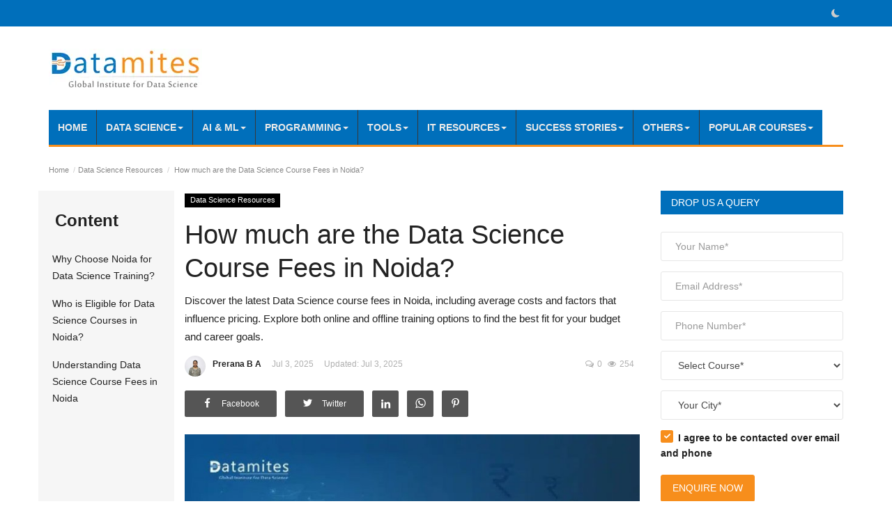

--- FILE ---
content_type: text/html; charset=UTF-8
request_url: https://datamites.com/blog/how-much-are-the-data-science-course-fees-in-noida/
body_size: 17877
content:
<!DOCTYPE html>
<html lang="en">
<head>
    <meta charset="utf-8">
    <meta http-equiv="X-UA-Compatible" content="IE=edge">
    <meta name="viewport" content="width=device-width, initial-scale=1">
    <title>How much are the Data Science Course Fees in Noida?  - DataMites Offical Blog</title>
    <meta name="description" content=" Discover the latest Data Science course fees in Noida, including average costs and factors that influence pricing. Explore both online and offline training options to find the best fit for your budget and career goals."/>
    <meta name="keywords" content="data science course, data science training"/>
    <meta name="author" content="DataMites Blog"/>
    <meta property="og:locale" content="en_US"/>
    <meta property="og:site_name" content="DataMites Blog"/>
    <meta property="og:type" content="article"/>
    <meta property="og:title" content="How much are the Data Science Course Fees in Noida?"/>
    <meta property="og:description" content="Discover the latest Data Science course fees in Noida, including average costs and factors that influence pricing. Explore both online and offline training options to find the best fit for your budget and career goals."/>
    <meta property="og:url" content="https://datamites.com/blog/how-much-are-the-data-science-course-fees-in-noida/"/>
    <meta property="og:image" content="https://datamites.com/blog/uploads/images/2023/10/image_750x500_6540ddf61ed58.jpg"/>
    <meta property="og:image:width" content="750"/>
    <meta property="og:image:height" content="422"/>
    <meta property="article:author" content="Prerana B A"/>
    <meta property="fb:app_id" content=""/>
    <meta property="article:published_time" content="2025-07-03 17:40:09"/>
    <meta property="article:modified_time" content="2025-07-03 19:59:02"/>
    <meta name="twitter:card" content="summary_large_image"/>
    <meta name="twitter:site" content="@DataMites Blog"/>
    <meta name="twitter:creator" content="@Prerana B A"/>
    <meta name="twitter:title" content="How much are the Data Science Course Fees in Noida?"/>
    <meta name="twitter:description" content="Discover the latest Data Science course fees in Noida, including average costs and factors that influence pricing. Explore both online and offline training options to find the best fit for your budget and career goals."/>
    <meta name="twitter:image" content="https://datamites.com/blog/uploads/images/2023/10/image_750x500_6540ddf61ed58.jpg"/>
    <link rel="shortcut icon" type="image/png" href="https://datamites.com/blog/uploads/logo/favicon_66b31e564ba9e9-13951357-86135466.png"/>
    <link rel="canonical" href="https://datamites.com/blog/how-much-are-the-data-science-course-fees-in-noida/"/>
     
    <link rel="alternate" href="https://datamites.com/blog/how-much-are-the-data-science-course-fees-in-noida/" hreflang="x-default"/>

         <link href="https://datamites.com/blog/assets/vendor/bootstrap/css/bootstrap.min.css" rel="stylesheet"  />
    <link href="https://datamites.com/blog/assets/vendor/font-icons/css/font-iconNew-2.0.min.css" rel="stylesheet"  />
    <link href="https://datamites.com/blog/assets/css/style-2.0.min.css" rel="stylesheet" />
    <link href="https://datamites.com/blog/assets/css/plugins-2.0.css" rel="stylesheet"/>
        <script>var rtl = false;</script>
    <style>body {font-family: "Open Sans", Helvetica, sans-serif  } .font-1,.post-content .post-summary {font-family: "Roboto", Helvetica, sans-serif}.font-text{font-family: Verdana, Helvetica, sans-serif}.h1, .h2, .h3, .h4, .h5, .h6, h1, h2, h3, h4, h5, h6 {font-family: "Roboto", Helvetica, sans-serif}.section-mid-title .title {font-family: "Roboto", Helvetica, sans-serif}.section .section-content .title {font-family: "Roboto", Helvetica, sans-serif}.section .section-head .title {font-family: "Open Sans", Helvetica, sans-serif}.sidebar-widget .widget-head .title {font-family: "Open Sans", Helvetica, sans-serif}.post-content .post-text {font-family: Verdana, Helvetica, sans-serif}  .top-bar,.news-ticker-title,.section .section-head .title,.sidebar-widget .widget-head,.section-mid-title .title, #comments .comment-section > .nav-tabs > .active > a,.reaction-num-votes, .modal-newsletter .btn {background-color: #006fbb} .section .section-head,.section-mid-title, .comment-section .nav-tabs {border-bottom: 2px solid #006fbb;} .post-content .post-summary h2 {font-family: Verdana, Helvetica, sans-serif}
a:hover, a:focus, a:active, .navbar-inverse .navbar-nav > li > a:hover, .navbar-inverse .navbar-nav .dropdown-menu > li:hover > a, .navbar-inverse .navbar-nav .dropdown-menu > li:focus > a, .navbar-inverse .navbar-nav .dropdown-menu > li.active > a, .navbar-inverse .navbar-nav .open .dropdown-menu > li > a:focus, .navbar-inverse .navbar-nav .open .dropdown-menu > li > a:hover, .comment-lists li .btn-comment-reply, .comment-lists li .btn-comment-like, .f-random-list li .title a:hover, .link-forget, .captcha-refresh, .nav-footer li a:hover, .mobile-menu-social li a:hover, .mobile-menu-social li a:focus, .post-files .file button, .icon-newsletter, .btn-load-more:hover, .post-next-prev p span, .list-footer-categories li a:hover {color: #f78e1c;}  .navbar-toggle, .navbar-inverse .navbar-toggle, .nav-payout-accounts > li.active > a, .nav-payout-accounts > li.active > a:focus, .nav-payout-accounts > li.active > a:hover, .nav-payout-accounts .active > a, .swal-button--danger, .sidebar-widget .tag-list li a:hover, .spinner > div, .search-form button {background-color: #f78e1c !important;}  .navbar-default .navbar-nav > .active > a::after, .navbar-default .navbar-nav > li > a:hover:after, .navbar-inverse .navbar-nav .active a::after, .poll .result .progress .progress-bar {background-color: #f78e1c;}  .btn-custom {background-color: #f78e1c;border-color: #f78e1c;}  ::selection {background: #f78e1c !important;color: #fff;}  ::-moz-selection {background: #f78e1c !important;color: #fff;}  .navbar-inverse .navbar-nav > .active > a, .navbar-inverse .navbar-nav > .active > a:hover, .navbar-inverse .navbar-nav > .active > a:focus, .navbar-inverse .navbar-nav > .open > a, .navbar-inverse .navbar-nav > .open > a:hover, .navbar-inverse .navbar-nav > .open > a:focus {color: #f78e1c !important;background-color: transparent;}  .navbar-inverse .navbar-nav > li > a:focus, .navbar-inverse .navbar-nav > li > a:hover {background-color: transparent;color: #f78e1c;}  .form-input:focus {border-color: #f78e1c;outline: 0 none;}  .post-content .post-tags .tag-list li a:hover, .profile-buttons ul li a:hover {border-color: #f78e1c;background-color: #f78e1c;}  .auth-form-input:focus, .form-textarea:focus, .custom-checkbox:hover + label:before, .leave-reply .form-control:focus, .page-contact .form-control:focus, .comment-error {border-color: #f78e1c;}  .custom-checkbox:checked + label:before {background: #f78e1c;border-color: #f78e1c;}  .comments .comments-title {border-bottom: 2px solid #f78e1c;}  .comment-loader-container .loader, .sub-comment-loader-container .loader {border-top: 5px solid #f78e1c;}  .newsletter .newsletter-button {background-color: #f78e1c;border: 1px solid #f78e1c;}  .post-author-meta a:hover, .post-item-no-image .caption-video-no-image .title a:hover, .comment-meta .comment-liked, .cookies-warning a {color: #f78e1c !important;}  .video-label, .filters .btn:focus:after, .filters .btn:hover:after, .filters .btn:active:after, .filters .active::after {background: #f78e1c;}  .pagination .active a {border: 1px solid #f78e1c !important;background-color: #f78e1c !important;color: #fff !important;}  .pagination li a:hover, .pagination li a:focus, .pagination li a:active, .custom-checkbox input:checked + .checkbox-icon {background-color: #f78e1c;border: 1px solid #f78e1c;}  .search-form, .dropdown-more {border-top: 3px solid #f78e1c;}.mobile-language-options li .selected, .mobile-language-options li a:hover {color: #f78e1c;border: 1px solid #f78e1c;}@media screen and (max-width: 480px) {.reaction-num-votes {right: 0 !important;}}.post-text iframe{max-width: 100% !important}
	/* altered code #04/03/2023 added active class css */
    .navbar-default .navbar-nav > .active > a{
    color: #ffffff !important;
    background-color: #f78e1c !important;
	}
	.navbar-default .navbar-nav > li > a {
    background-color: #006fbb;
    color: #ffffff !important;
    }
    .navbar-default .navbar-nav > li > a:hover {
    background-color: #006fbb;
	}
	.navbar-default .navbar-nav > .active > a:hover {
    color: #ffffff !important;
    background-color: #f78e1c !important;
	}
	.main-menu {
    border-top: none;
    box-shadow: none;
	}
	@media (min-width: 768px){
		.navbar-nav>li:not(:first-child) {
		/*border-left:1px solid #000;*/
		}
	}
</style>
<style>
        .navbar-nav {
            background-color: #ffffff;
            border-bottom: 5px solid #bf2f5a;
            width: 100%;
        }

        .navbar-default .navbar-nav>li>a:hover:after,
        .navbar-default .navbar-nav .active a::after {
            background-color: #bf2f5a !important;
        }

        .navbar-default .navbar-nav>li>a {
            color: rgb(233, 233, 233) !important;
        }

        .navbar-default .navbar-nav>li>a:hover {
            color: #fff !important;
        }

        .navbar-nav>li>a {
            position: relative;
            border-left: 1px solid #383838;
        }

        .nav-list>a:hover .navbar-nav>li {
            background-color: #bf2f5a !important;
        }

        .navbar-nav>li:first-child>a {
            border-left: 0px;
        }
    </style>

    <!-- Footer Style -->
    <style>
        #footer {
            background: #333;
        }

        .footer-heading {
            color: #dddddd;
            padding: 10px 0;
        }

        .line-thick {
            border: 2px solid #666;
        }

        .list-border-top {
            border-top: 1px solid #444;
        }

        .list-border-bottom {
            border-bottom: 1px solid #232323;
            padding: 6px 0;
        }

        .ul-border-bottom {
            border-bottom: 1px solid #444;
            width: 70%;
        }

        .bordered {
            border-bottom: 1px solid #444;
        }

        .text-grey>a {
            color: #cccccc;
        }

        .text-grey>a:hover {
            color: white;
        }

        .no-style {
            list-style: none;
            padding: 0;
        }

        .m-2 {
            margin: 2px;
        }

        .boxed-border {
            box-sizing: border-box;
        }

        .w-70 {
            width: 90%;
        }

        .f-random-list>li {
            margin-bottom: 0;
            /* border-bottom: 1px solid #444; */
        }

        .f-random-list {
            /*border-bottom: 1px solid #444;*/
        }

        .list-right>.title>a {
            color: #cccccc !important;
        }

        .list-right>.title>a:hover {
            color: white !important;
        }

        .date-view {
            color: #aaa;
            font-size: 85%;
        }
        .footer-bottom p {
    		color: #aaa;
		}
    </style>
<script>var VrConfig = {baseURL: 'https://datamites.com/blog', csrfTokenName: 'app_csrf_token', csrfCookieName: 'vrapp_csrf_cookie', sysLangId: '1', isRecaptchaEnabled: '0', textOk: "OK", textCancel: "Cancel", textCorrectAnswer : "Correct Answer", textWrongAnswer : "Wrong Answer"};</script>            <script type="text/javascript"> 
    const myTimeout = setTimeout(myGreeting, 6000);
    function myGreeting() {
        (function(w,d,s,l,i){w[l]=w[l]||[];w[l].push({'gtm.start':
        new Date().getTime(),event:'gtm.js'});var f=d.getElementsByTagName(s)[0],
        j=d.createElement(s),dl=l!='dataLayer'?'&l='+l:'';j.async=true;j.src=
        'https://www.googletagmanager.com/gtm.js?id='+i+dl;f.parentNode.insertBefore(j,f);
        })(window,document,'script','dataLayer','GTM-NZG337J');
    }
	</script>
</head>
<body>
<!-- Google Tag Manager (noscript) -->
<noscript><iframe src="https://www.googletagmanager.com/ns.html?id=GTM-NZG337J"height="0" width="0" style="display:none;visibility:hidden"></iframe></noscript>
<!-- End Google Tag Manager (noscript) -->
    <div class="wrapper">
<header id="header">
    <div class="top-bar">
<div class="container">
<div class="col-sm-12">
<div class="row">
<ul class="top-menu top-menu-left">
</ul>
<ul class="top-menu top-menu-right">
<li class="li-dark-mode-sw">
<form action="https://datamites.com/blog/switch-dark-mode/" method="post">
<input type="hidden" name="app_csrf_token" value="4700519a371bc6ca881a8b289dc7cd70" /><input type="hidden" name="back_url" value="https://datamites.com/blog/how-much-are-the-data-science-course-fees-in-noida/">
<button type="submit" name="theme_mode" value="dark" class="btn-switch-mode">
<svg xmlns="http://www.w3.org/2000/svg" width="16" height="16" fill="currentColor" class="bi bi-moon-fill dark-mode-icon" viewBox="0 0 16 16">
<path d="M6 .278a.768.768 0 0 1 .08.858 7.208 7.208 0 0 0-.878 3.46c0 4.021 3.278 7.277 7.318 7.277.527 0 1.04-.055 1.533-.16a.787.787 0 0 1 .81.316.733.733 0 0 1-.031.893A8.349 8.349 0 0 1 8.344 16C3.734 16 0 12.286 0 7.71 0 4.266 2.114 1.312 5.124.06A.752.752 0 0 1 6 .278z"/>
</svg>
</button>
</form>
</li>
</ul>
</div>
</div>
</div>
</div>
    <div class="logo-banner">
        <div class="container">
            <div class="col-sm-12">
                <div class="row">
                    <div class="left">
                        <a href="https://datamites.com/blog/">
                            <img src="https://datamites.com/blog/uploads/logo/logo_66017f17ca6426-14172433-72258308.jpg" alt="logo" class="logo" width="190" height="60">
                        </a>
                    </div>
                    <div class="right">
                        <div class="pull-right">
                            

                        </div>
                    </div>
                </div>
            </div>
        </div>
    </div>
    <style>
     .navbar-default .navbar-nav>li>a{
        padding: 0px 13px!important;
    }
</style>
<nav class="navbar navbar-default main-menu megamenu 9">
<div class="container">
<div class="collapse navbar-collapse">
<div class="row" style="background-color: #006fbb; border-bottom: 3px solid #f78e1c;">
<ul class="nav navbar-nav" style="border-bottom-width: 0px;">
<li class=""><a href="https://datamites.com/blog">Home</a></li>
<li class="dropdown ">
<a class="dropdown-toggle disabled no-after" data-toggle="dropdown" href="#/">Data Science<span class="caret"></span></a>
<ul class="dropdown-menu dropdown-more dropdown-top">
<li><a role="menuitem" href="https://datamites.com/blog/data-science-resources/" >Data Science Resources</a> </li>
<li><a role="menuitem" href="https://datamites.com/blog/data-analytics-resources/" >Data Analytics Resources</a> </li>
<li><a role="menuitem" href="https://datamites.com/blog/data-engineer-resources/" >Data Engineer Resources</a> </li>
</ul>
</li>
<li class="dropdown ">
<a class="dropdown-toggle disabled no-after" data-toggle="dropdown" href="#/">AI &amp; ML<span class="caret"></span></a>
<ul class="dropdown-menu dropdown-more dropdown-top">
<li><a role="menuitem" href="https://datamites.com/blog/artificial-intelligence/" >AI Resources</a> </li>
<li><a role="menuitem" href="https://datamites.com/blog/machine-learning-resources/" >ML Resources</a> </li>
<li><a role="menuitem" href="https://datamites.com/blog/deep-learning-resources/" >Deep Learning Resources</a> </li>
<li><a role="menuitem" href="https://datamites.com/blog/mlops-resources/" >MLOPs Resources</a> </li>
</ul>
</li>
<li class="dropdown ">
<a class="dropdown-toggle disabled no-after" data-toggle="dropdown" href="#/">Programming<span class="caret"></span></a>
<ul class="dropdown-menu dropdown-more dropdown-top">
<li><a role="menuitem" href="https://datamites.com/blog/python-resources/" >Python Resources</a> </li>
</ul>
</li>
<li class="dropdown ">
<a class="dropdown-toggle disabled no-after" data-toggle="dropdown" href="#/">Tools<span class="caret"></span></a>
<ul class="dropdown-menu dropdown-more dropdown-top">
<li><a role="menuitem" href="https://datamites.com/blog/tableau-resources/" >Tableau Resources</a> </li>
<li><a role="menuitem" href="https://datamites.com/blog/power-bi-resources/" >Power BI Resources</a> </li>
</ul>
</li>
<li class="dropdown ">
<a class="dropdown-toggle disabled no-after" data-toggle="dropdown" href="#/">IT Resources<span class="caret"></span></a>
<ul class="dropdown-menu dropdown-more dropdown-top">
<li><a role="menuitem" href="https://datamites.com/blog/it-courses/" >IT Courses</a> </li>
<li><a role="menuitem" href="https://datamites.com/blog/it-companies/" >IT Companies</a> </li>
</ul>
</li>
<li class="dropdown ">
<a class="dropdown-toggle disabled no-after" data-toggle="dropdown" href="#/">Success Stories<span class="caret"></span></a>
<ul class="dropdown-menu dropdown-more dropdown-top">
<li><a role="menuitem" href="https://datamites.com/blog/data-science-success-stories/" >Data Science Success Stories</a> </li>
</ul>
</li>
<li class="dropdown ">
<a class="dropdown-toggle disabled no-after" data-toggle="dropdown" href="#/">Others<span class="caret"></span></a>
<ul class="dropdown-menu dropdown-more dropdown-top">
<li><a role="menuitem" href="https://datamites.com/blog/career-guidance/" >Career Guidence</a> </li>
<li><a role="menuitem" href="https://datamites.com/blog/iot-resources/" >IoT Resources</a> </li>
<li><a role="menuitem" href="https://datamites.com/blog/other-resources/" >Other Resources</a> </li>
<li><a role="menuitem" href="https://datamites.com/blog/press-release/" >Press Releases</a> </li>
<li><a role="menuitem" href="https://datamites.com/blog/resources/" >Resources</a> </li>
</ul>
</li>
<li class="dropdown ">
<a class="dropdown-toggle disabled no-after" data-toggle="dropdown" href="#/">Popular Courses<span class="caret"></span></a>
<ul class="dropdown-menu dropdown-more dropdown-top">
<li><a role="menuitem" href="https://datamites.com/"  target="_blank" >Visit Datamites</a> </li>
<li><a role="menuitem" href="https://datamites.com/data-science-training/"  target="_blank" >Data Science Courses</a> </li>
<li><a role="menuitem" href="https://datamites.com/artificial-intelligence-training/"  target="_blank" >AI Courses</a> </li>
<li><a role="menuitem" href="https://datamites.com/data-analytics-certification-course-training/"  target="_blank" >Data Analyst Courses</a> </li>
</ul>
</li>
</div>
</div>
</div>
</nav>    <div class="mobile-nav-container">
        <div class="nav-mobile-header">
            <div class="container-fluid">
                <div class="row">
                    <div class="nav-mobile-header-container">
                        <div class="menu-icon">
                            <a class="btn-open-mobile-nav"><i class="icon-menu"></i></a>
                        </div>
                        <div class="mobile-logo">
                            <a href="https://datamites.com/blog">
                                <img src="https://datamites.com/blog/uploads/logo/logo_66017f17ca6426-14172433-72258308.jpg" alt="logo" class="logo" width="150" height="50">
                            </a>
                        </div>
                        <div class="mobile-search">
                            <a class="search-icon"><i class="icon-search"></i></a>
                        </div>
                    </div>
                </div>
            </div>
        </div>
    </div>
</header>
<div id="overlay_bg" class="overlay-bg"></div>
<div class="mobile-nav-search">
    <div class="search-form">
        <form action="https://datamites.com/blog/search/" method="get">
            <input type="text" name="q" maxlength="300" pattern=".*\S+.*" class="form-control form-input" placeholder="Search..." required>
            <button class="btn btn-default"><i class="icon-search"></i></button>
        </form>
    </div>
</div>
<div id="navMobile" class="nav-mobile">
<div class="nav-mobile-inner">
<div class="row">
<div class="col-sm-12 mobile-nav-buttons">
</div>
</div>
<div class="row">
<div class="col-sm-12">
<ul class="nav navbar-nav">
<li class="nav-item"><a href="https://datamites.com/blog" class="nav-link">Home</a></li>
<li class="nav-item dropdown">
<a href="#" class="dropdown-toggle nav-link" data-toggle="dropdown" role="button" aria-haspopup="true" aria-expanded="true">Data Science<i class="icon-arrow-down"></i></a>
<ul class="dropdown-menu">
<li class="nav-item"><a href="https://datamites.com/blog/data-science-resources/"  class="nav-link">Data Science Resources</a> </li>
<li class="nav-item"><a href="https://datamites.com/blog/data-analytics-resources/"  class="nav-link">Data Analytics Resources</a> </li>
<li class="nav-item"><a href="https://datamites.com/blog/data-engineer-resources/"  class="nav-link">Data Engineer Resources</a> </li>
</ul>
</li>
<li class="nav-item dropdown">
<a href="#" class="dropdown-toggle nav-link" data-toggle="dropdown" role="button" aria-haspopup="true" aria-expanded="true">AI &amp; ML<i class="icon-arrow-down"></i></a>
<ul class="dropdown-menu">
<li class="nav-item"><a href="https://datamites.com/blog/artificial-intelligence/"  class="nav-link">AI Resources</a> </li>
<li class="nav-item"><a href="https://datamites.com/blog/machine-learning-resources/"  class="nav-link">ML Resources</a> </li>
<li class="nav-item"><a href="https://datamites.com/blog/deep-learning-resources/"  class="nav-link">Deep Learning Resources</a> </li>
<li class="nav-item"><a href="https://datamites.com/blog/mlops-resources/"  class="nav-link">MLOPs Resources</a> </li>
</ul>
</li>
<li class="nav-item dropdown">
<a href="#" class="dropdown-toggle nav-link" data-toggle="dropdown" role="button" aria-haspopup="true" aria-expanded="true">Programming<i class="icon-arrow-down"></i></a>
<ul class="dropdown-menu">
<li class="nav-item"><a href="https://datamites.com/blog/python-resources/"  class="nav-link">Python Resources</a> </li>
</ul>
</li>
<li class="nav-item dropdown">
<a href="#" class="dropdown-toggle nav-link" data-toggle="dropdown" role="button" aria-haspopup="true" aria-expanded="true">Tools<i class="icon-arrow-down"></i></a>
<ul class="dropdown-menu">
<li class="nav-item"><a href="https://datamites.com/blog/tableau-resources/"  class="nav-link">Tableau Resources</a> </li>
<li class="nav-item"><a href="https://datamites.com/blog/power-bi-resources/"  class="nav-link">Power BI Resources</a> </li>
</ul>
</li>
<li class="nav-item dropdown">
<a href="#" class="dropdown-toggle nav-link" data-toggle="dropdown" role="button" aria-haspopup="true" aria-expanded="true">IT Resources<i class="icon-arrow-down"></i></a>
<ul class="dropdown-menu">
<li class="nav-item"><a href="https://datamites.com/blog/it-courses/"  class="nav-link">IT Courses</a> </li>
<li class="nav-item"><a href="https://datamites.com/blog/it-companies/"  class="nav-link">IT Companies</a> </li>
</ul>
</li>
<li class="nav-item dropdown">
<a href="#" class="dropdown-toggle nav-link" data-toggle="dropdown" role="button" aria-haspopup="true" aria-expanded="true">Success Stories<i class="icon-arrow-down"></i></a>
<ul class="dropdown-menu">
<li class="nav-item"><a href="https://datamites.com/blog/data-science-success-stories/"  class="nav-link">Data Science Success Stories</a> </li>
</ul>
</li>
<li class="nav-item dropdown">
<a href="#" class="dropdown-toggle nav-link" data-toggle="dropdown" role="button" aria-haspopup="true" aria-expanded="true">Others<i class="icon-arrow-down"></i></a>
<ul class="dropdown-menu">
<li class="nav-item"><a href="https://datamites.com/blog/career-guidance/"  class="nav-link">Career Guidence</a> </li>
<li class="nav-item"><a href="https://datamites.com/blog/iot-resources/"  class="nav-link">IoT Resources</a> </li>
<li class="nav-item"><a href="https://datamites.com/blog/other-resources/"  class="nav-link">Other Resources</a> </li>
<li class="nav-item"><a href="https://datamites.com/blog/press-release/"  class="nav-link">Press Releases</a> </li>
<li class="nav-item"><a href="https://datamites.com/blog/resources/"  class="nav-link">Resources</a> </li>
</ul>
</li>
<li class="nav-item dropdown">
<a href="#" class="dropdown-toggle nav-link" data-toggle="dropdown" role="button" aria-haspopup="true" aria-expanded="true">Popular Courses<i class="icon-arrow-down"></i></a>
<ul class="dropdown-menu">
<li class="nav-item"><a href="https://datamites.com/"  target="_blank"  class="nav-link">Visit Datamites</a> </li>
<li class="nav-item"><a href="https://datamites.com/data-science-training/"  target="_blank"  class="nav-link">Data Science Courses</a> </li>
<li class="nav-item"><a href="https://datamites.com/artificial-intelligence-training/"  target="_blank"  class="nav-link">AI Courses</a> </li>
<li class="nav-item"><a href="https://datamites.com/data-analytics-certification-course-training/"  target="_blank"  class="nav-link">Data Analyst Courses</a> </li>
</ul>
</li>
<li class="nav-item">
<form action="https://datamites.com/blog/switch-dark-mode/" method="post">
<input type="hidden" name="app_csrf_token" value="4700519a371bc6ca881a8b289dc7cd70" /><input type="hidden" name="back_url" value="https://datamites.com/blog/how-much-are-the-data-science-course-fees-in-noida/">
<button type="submit" name="theme_mode" value="dark" class="btn-switch-mode-mobile">
<svg xmlns="http://www.w3.org/2000/svg" width="20" height="20" fill="currentColor" class="dark-mode-icon" viewBox="0 0 16 16">
<path d="M6 .278a.768.768 0 0 1 .08.858 7.208 7.208 0 0 0-.878 3.46c0 4.021 3.278 7.277 7.318 7.277.527 0 1.04-.055 1.533-.16a.787.787 0 0 1 .81.316.733.733 0 0 1-.031.893A8.349 8.349 0 0 1 8.344 16C3.734 16 0 12.286 0 7.71 0 4.266 2.114 1.312 5.124.06A.752.752 0 0 1 6 .278z"/>
</svg>
</button>
</form>
</li>
</ul>
</div>
</div>
</div>
<div class="nav-mobile-footer">
<ul class="mobile-menu-social">
    <li><a class="facebook" href="https://www.facebook.com/DataMites/" target="_blank"><i class="icon-facebook"></i></a></li>
    <li><a class="twitter" href="https://twitter.com/DataMites" target="_blank"><i class="icon-twitter"></i></a></li>
    <li><a class="instagram" href="https://www.instagram.com/datamites/" target="_blank"><i class="icon-instagram"></i></a></li>
    <li><a class="linkedin" href="https://in.linkedin.com/company/datamites" target="_blank"><i class="icon-linkedin"></i></a></li>
    <li><a class="youtube" href="https://www.youtube.com/channel/UCpbMQO3wyA-vfYiCiIGB8Iw" target="_blank"><i class="icon-youtube"></i></a></li>
</ul>
</div>
</div>
<div id="modal_newsletter" class="modal fade modal-center modal-newsletter" role="dialog">
    <div class="modal-dialog modal-lg">
        <div class="modal-content">
            <div class="modal-body">
                <button type="button" class="close" data-dismiss="modal"><i class="icon-close" aria-hidden="true"></i></button>
                <h4 class="modal-title">Join Our Newsletter</h4>
                <p class="modal-desc">Join our subscribers list to get the latest news, updates and special offers directly in your inbox</p>
                <form id="form_newsletter_modal" class="form-newsletter" data-form-type="modal">
                    <div class="form-group">
                        <div class="modal-newsletter-inputs">
                            <input type="email" name="email" class="form-control form-input newsletter-input" placeholder="Email">
                            <button type="submit" id="btn_modal_newsletter" class="btn">Subscribe</button>
                        </div>
                    </div>
                    <input type="text" name="url">
                    <div id="modal_newsletter_response" class="text-center modal-newsletter-response">
                        <div class="form-group text-center m-b-0 text-close">
                            <button type="button" class="text-close" data-dismiss="modal">No, thanks</button>
                        </div>
                    </div>
                </form>
            </div>
        </div>
    </div>
</div>


<style>
.left_side_bar_main_div a.active{color:var(--vr-theme-color)!important}.left_side_bar_main_div a.normal{color:#000!important;font-weight:500}.left_side_bar_main_div{background-color:#f6f6f6;padding:10px;height:fit-content}.left_side_bar::-webkit-scrollbar{width:2px;background-color:#d9d6d6}.left_side_bar{height:480px;overflow-y:auto}.left_side_bar ul{padding-left:1rem!important;margin-top:20px}.left_side_bar li{padding-top:10px!important;font-weight:500;padding:0 10px 6px 0}@media (min-width:992px){.left_side_bar_main_div{position:sticky;top:0;height:700px!important}.left_side_bar li{list-style-type:none}}@media (max-width:992px){.left_side_bar_main_div{margin-bottom:20px}}@media (max-width:767px){.left_side_bar{height:auto}.left_side_bar li{list-style-type:decimal;padding:0;margin-left:10px}}

@media screen and (max-width:991px) {
    .d-none{
        display:none;
    }
}
</style>
<div id="wrapper">
    <div class="container">
        <div class="row">
            <div class="col-sm-12 page-breadcrumb">
                <ol class="breadcrumb">
                    <li class="breadcrumb-item">
                        <a href="https://datamites.com/blog">Home</a>
                    </li>
                                                <li class="breadcrumb-item active"><a href="https://datamites.com/blog/data-science-resources">Data Science Resources</a></li>
                                            <li class="breadcrumb-item active"> How much are the Data Science Course Fees in Noida?</li>
                </ol>
            </div>
                                    <div class="col-md-2 col-sm-2 col-lg-2 col-12 left_side_bar_main_div d-none ">
                <div class="left_side_bar" id="sidebar"> 
                <h3 class="text-black h3"style="font-size:24px;font-weight: 900; padding: 0px 10px 0px 14px; margin-top:20px;">Content</h3>
                    <ul>       
                        <li><a href="#" data-index="0">Why Choose Noida for Data Science Training?</a></li><li><a href="#" data-index="1">Who is Eligible for Data Science Courses in Noida?</a></li><li><a href="#" data-index="2">Understanding Data Science Course Fees in Noida</a></li>                    </ul>
                </div>
      
            </div>
                                    <div id="content" class="col-sm-7 col-xs-12">
                <div class="post-content">
                    <p class="m-0">
                        <a href="https://datamites.com/blog/data-science-resources/">
                            <label class="category-label" style="background-color: #000000">
                                Data Science Resources                            </label>
                        </a>
                                            </p>
                    <h1 class="title">How much are the Data Science Course Fees in Noida?</h1>
                                           
                        <h2 class="post-summary">
                                Discover the latest Data Science course fees in Noida, including average costs and factors that influence pricing. Explore both online and offline training options to find the best fit for your budget and career goals.                            </h2>
                     
                                        <div class="post-meta">
                                                    <span class="post-author-meta sp-left">
                                <a href="https://datamites.com/blog/profile/prerana-b-a/" class="m-r-0">
                                    <img src="https://datamites.com/blog/uploads/profile/202501/avatar_10_677d09e38a0ca.jpg" alt="Prerana B A" width="30px" height="30px">
                                    Prerana B A                                </a>
                            </span>
                                                <div class="post-details-meta-date">
                                                            <span class="sp-left">Jul 3, 2025</span>
                                                                    <span class="sp-left sp-post-update-date">Updated:&nbsp;Jul 3, 2025</span>
                                                        </div>
                        <div class="post-comment-pageviews">
                                                            <span class="comment"><i class="icon-comment"></i>0</span>
                                                            <span><i class="icon-eye"></i>254</span>
                                                    </div>
                    </div>
                    <div class="post-share">
                        <ul class="share-box">
    <li class="share-li-lg">
        <a href="javascript:void(0)" onclick="window.open('https://www.facebook.com/sharer/sharer.php?u=https%3A%2F%2Fdatamites.com%2Fblog%2Fhow-much-are-the-data-science-course-fees-in-noida%2F', 'Share This Post', 'width=640,height=450');return false" class="social-btn-lg facebook" rel="noopener noreferrer nofollow">
            <i class="icon-facebook"></i>
            <span>Facebook</span>
        </a>
    </li>
    <li class="share-li-lg">
        <a href="javascript:void(0)" onclick="window.open('https://twitter.com/share?url=https%3A%2F%2Fdatamites.com%2Fblog%2Fhow-much-are-the-data-science-course-fees-in-noida%2F&amp;text=How+much+are+the+Data+Science+Course+Fees+in+Noida%3F', 'Share This Post', 'width=640,height=450');return false" class="social-btn-lg twitter" rel="noopener noreferrer nofollow">
            <i class="icon-twitter"></i>
            <span>Twitter</span>
        </a>
    </li>
    <li class="share-li-sm">
        <a href="javascript:void(0)" onclick="window.open('https://www.facebook.com/sharer/sharer.php?u=https%3A%2F%2Fdatamites.com%2Fblog%2Fhow-much-are-the-data-science-course-fees-in-noida%2F', 'Share This Post', 'width=640,height=450');return false" class="social-btn-sm facebook" rel="noopener noreferrer nofollow">
            <i class="icon-facebook"></i>
        </a>
    </li>
    <li class="share-li-sm">
        <a href="javascript:void(0)" onclick="window.open('https://twitter.com/share?url=https%3A%2F%2Fdatamites.com%2Fblog%2Fhow-much-are-the-data-science-course-fees-in-noida%2F&amp;text=How+much+are+the+Data+Science+Course+Fees+in+Noida%3F', 'Share This Post', 'width=640,height=450');return false" class="social-btn-sm twitter" rel="noopener noreferrer nofollow">
            <i class="icon-twitter"></i>
        </a>
    </li>
    <li>
        <a href="javascript:void(0)" onclick="window.open('http://www.linkedin.com/shareArticle?mini=true&amp;url=https%3A%2F%2Fdatamites.com%2Fblog%2Fhow-much-are-the-data-science-course-fees-in-noida%2F', 'Share This Post', 'width=640,height=450');return false" class="social-btn-sm linkedin" rel="noopener noreferrer nofollow">
            <i class="icon-linkedin"></i>
        </a>
    </li>
    <li class="li-whatsapp">
        <a href="https://api.whatsapp.com/send?text=How+much+are+the+Data+Science+Course+Fees+in+Noida%3F - https%3A%2F%2Fdatamites.com%2Fblog%2Fhow-much-are-the-data-science-course-fees-in-noida%2F" class="social-btn-sm whatsapp" target="_blank" rel="noopener noreferrer nofollow">
            <i class="icon-whatsapp"></i>
        </a>
    </li>
    <li>
        <a href="javascript:void(0)" onclick="window.open('http://pinterest.com/pin/create/button/?url=https%3A%2F%2Fdatamites.com%2Fblog%2Fhow-much-are-the-data-science-course-fees-in-noida%2F&amp;media=https://datamites.com/blog/uploads/images/2023/10/image_750x_6540ddf62aaae.jpg', 'Share This Post', 'width=640,height=450');return false" class="social-btn-sm pinterest" rel="noopener noreferrer nofollow">
            <i class="icon-pinterest"></i>
        </a>
    </li>
    <!-- <li>
        <a href="javascript:void(0)" onclick="window.open('http://www.tumblr.com/share/link?url=https%3A%2F%2Fdatamites.com%2Fblog%2Fhow-much-are-the-data-science-course-fees-in-noida%2F&amp;title=How+much+are+the+Data+Science+Course+Fees+in+Noida%3F', 'Share This Post', 'width=640,height=450');return false" class="social-btn-sm tumblr">
            <i class="icon-tumblr"></i>
        </a>
    </li>
    <li>
        <a href="javascript:void(0)" id="print_post" class="social-btn-sm btn-print">
            <i class="icon-print"></i>
        </a>
    </li> -->
    </ul>                    </div>
                    <div class="post-image">
    <div class="post-image-inner" style="width:100%;height:100%">
                        <img src="https://datamites.com/blog/uploads/images/2023/10/image_750x_6540ddf62aaae.jpg" class="img-responsive center-image" alt="How much are the Data Science Course Fees in Noida?" width="750px" height="400px"/>
                                    <figcaption class="img-description">How much are the Data Science Course Fees in Noida</figcaption>
                                </div>
</div>

                                        <div class="col-xs-12 col-sm-6 col-md-2 left_side_bar_main_div visible-xs-block">
                        <div class="left_side_bar">
                            <h3 class="h3" style="font-size:20px; font-weight: 600; padding: 0px 10px 0px 14px; margin-top: 5px;">
                                <a data-toggle="collapse" href="#sidebarContent" aria-expanded="false" aria-controls="sidebarContent" style="cursor: pointer;color: rgb(72 68 68) !important;">
                                    Content <span class="glyphicon glyphicon-chevron-down"></span>
                                </a>
                            </h3>
                            <div id="sidebarContent" class="collapse">
                                <ul>
                                    <li><a href="#" data-index="0">Why Choose Noida for Data Science Training?</a></li><li><a href="#" data-index="1">Who is Eligible for Data Science Courses in Noida?</a></li><li><a href="#" data-index="2">Understanding Data Science Course Fees in Noida</a></li>                                </ul>
                            </div>
                        </div>
                    </div>

                                        <div class="post-text">
                        <p style="text-align: justify;">Data Science has become one of the most dynamic and in-demand fields, focusing on collecting, analyzing, and interpreting large volumes of data to empower smarter business decisions. From healthcare and finance to retail and technology, the demand for qualified data professionals continues to rise across industries.</p>
<p style="text-align: justify;">Noida, an evolving technology and business hub in the National Capital Region (NCR) of India, is witnessing a surge in demand for specialized data science education to meet this growing need. The increasing curiosity around data science course fees in Noida reflects the tremendous career potential the field offers. As per a<strong> Markets and Markets</strong> report, the global Data Science Platform Market, valued at $95.3 billion in 2021, is projected to grow at a CAGR of 27.7 percent between 2021 and 2026.</p>
<h2 style="text-align: left;"><strong>Why Choose Noida for Data Science Training?</strong></h2>
<p style="text-align: justify;"><a href="https://en.wikipedia.org/wiki/Noida" target="_blank" rel="noopener nofollow"><strong>Noida</strong></a> is rapidly emerging as a preferred destination for data science training, fueled by its robust IT infrastructure, expanding corporate presence, and proximity to major tech hubs like Delhi and Gurgaon. As organizations across industries embrace data-driven strategies, the demand for skilled data scientists in Noida is set to grow significantly by 2032, particularly across sectors like IT services, finance, e-commerce, healthcare, and manufacturing.</p>
<p style="text-align: justify;">With Noida&rsquo;s vibrant tech ecosystem, both startups and established enterprises are driving the demand for professionals skilled in data science, AI, and machine learning. Recognized as one of the most promising <a href="https://datamites.com/blog/top-it-courses-in-noida/" target="_blank" rel="noopener"><strong>IT courses in Noida</strong></a>, data science offers lucrative and stable career prospects as industries continue generating vast amounts of data. According to <a href="https://www.theweek.in/focus/economy/2024/03/06/how-to-become-a-data-scientist-in-india.html" target="_blank" rel="noopener nofollow"><strong>The Week</strong></a>, data science ranks among the most sought-after career paths in India. AmbitionBox reports that data scientist salaries in Noida range from <strong>₹6 lakhs to ₹27 lakhs</strong> annually, with an average package of around ₹16 lakhs, underscoring the field's high earning potential and future-proof nature.</p>
<p style="text-align: justify;"><strong>Refer these articles:</strong></p>
<ul>
<li style="text-align: justify;"><a href="https://datamites.com/blog/how-the-financial-sector-is-leveraging-data-science/" target="_blank" rel="noopener">How the Financial Sector is Leveraging Data Science</a></li>
<li style="text-align: justify;"><a href="https://datamites.com/blog/how-data-science-is-transforming-marketing-in-2025/" target="_blank" rel="noopener">How Data Science is Transforming Marketing</a></li>
<li style="text-align: justify;"><a href="https://datamites.com/blog/networking-strategies-for-aspiring-data-scientists/" target="_blank" rel="noopener">Networking Strategies for Aspiring Data Scientists</a></li>
</ul>
<h2 style="text-align: left;"><strong>Who is Eligible for Data Science Courses in Noida?</strong></h2>
<p style="text-align: justify;">The demand for data science professionals is expected to grow by nearly 28 percent by 2026, according to Glassdoor and Forbes, making it one of the fastest-growing fields worldwide. Data science courses in Noida are ideal for beginners, working professionals, and individuals from diverse backgrounds such as engineering, IT, business analytics, marketing, and related fields who aspire to <a href="https://datamites.com/blog/how-to-become-a-data-scientist-in-noida/" target="_blank" rel="noopener"><strong>become a data scientist in Noida</strong></a>.</p>
<p style="text-align: justify;">Upon data science course completion, learners can pursue diverse roles, such as:</p>
<ul>
<li style="text-align: justify;">Data Scientist</li>
<li style="text-align: justify;">Data Analyst</li>
<li style="text-align: justify;">Machine Learning Engineer</li>
<li style="text-align: justify;">Data Architect</li>
<li style="text-align: justify;">Business Analyst</li>
<li style="text-align: justify;">Statistician</li>
<li style="text-align: justify;">Data Engineer</li>
</ul>
<p style="text-align: justify;">Data science offers a resilient, adaptable career path applicable across industries and sectors.</p>
<h2 style="text-align: justify;"><strong>Understanding Data Science Course Fees in Noida</strong></h2>
<p style="text-align: justify;"><strong>Data science course fees in Noida</strong> typically range from<strong> ₹15,000 to ₹2,50,000,</strong> influenced by factors like course duration, learning mode (online/offline), specialization level, inclusion of live projects, internships, and placement assistance. Prospective data scientists in Noida can explore a wide spectrum of options, from affordable short-term bootcamps to comprehensive offline or hybrid programs that emphasize in-depth knowledge, practical exposure, and industry alignment.</p>
<p style="text-align: justify;">While basic data science programs are budget-friendly, advanced courses focusing on machine learning, AI, or big data analytics may carry a higher price tag, particularly when coupled with expert mentorship and placement support to ease the transition into industry roles.</p>
<p style="text-align: justify;"><strong>DataMites Institute</strong> is a leading provider of <a href="https://www.google.com/maps/place/Datamites+-+Data+Science+%26+AI+Courses+in+Noida/@28.5479432,77.3775522,17z/data=!3m1!4b1!4m6!3m5!1s0x390cefc0906f9a45:0x1d99626fdba78887!8m2!3d28.5479385!4d77.3801271!16s%2Fg%2F11x8qfkd93?entry=ttu&amp;g_ep=EgoyMDI1MDYyNi4wIKXMDSoASAFQAw%3D%3D" target="_blank" rel="noopener nofollow"><strong>offline data science courses in Noida</strong></a>, with course fees ranging from <strong>₹34,951 to ₹64,451.</strong> The program covers key topics such as Python programming, machine learning, time series forecasting, and data visualization using popular tools like Tableau and Power BI, along with practical training in Python, R, SQL, and more.</p>
<p style="text-align: justify;">In addition to the Certified Data Scientist course, DataMites offers specialized programs including Data Science for Managers, Python for Data Science, and Data Science in Marketing. The institute is accredited by <strong>IABAC</strong> and <strong>NASSCOM FutureSkills,</strong> ensuring industry-recognized certification. DataMites also provides placement assistance and internship opportunities to help learners transition into professional roles.</p>
<p style="text-align: justify;">With both online and highly sought-after offline classes available in Noida, DataMites has trained over 100,000 learners worldwide, making high-quality, career-focused data science education easily accessible in Noida and beyond.</p>
<p style="text-align: justify;"><strong>Refer these articles:</strong></p>
<ul>
<li style="text-align: justify;"><a href="https://datamites.com/blog/data-science-vs-data-analytics-in-noida-which-field-offers-better-opportunities/" target="_blank" rel="noopener">Data Science vs Data Analytics in Noida</a></li>
<li style="text-align: justify;"><a href="https://datamites.com/blog/how-to-choose-best-institute-for-data-science-in-noida/" target="_blank" rel="noopener">How to Choose Best Institute for Data Science in Noida</a></li>
</ul>
<p style="text-align: justify;"><strong>Refer the video: What is Data Science?</strong></p>
<figure class="wp-block-embed is-type-rich is-provider-embed-handler wp-block-embed-embed-handler wp-embed-aspect-16-9 wp-has-aspect-ratio" style="text-align: justify;">
<div class="wp-block-embed__wrapper">
<p id="ved-link-1"><img src="https://datamites.com/blog/uploads/images/202404/image_750x_6622342550ad9.jpg" alt="Data Science Course" onclick="return videoiframe('ved-link-1','https://www.youtube.com/embed/fkri_twwHdQ?si=pahk5LIZaeADs1B6' ,0);" /></p>
</div>
</figure>
<p style="text-align: justify;"><strong>Watch the below video&rsquo;s &ndash;</strong></p>
<p style="text-align: justify;">Pandas Apply Function &ndash; Data Wrangling &amp; Machine Learning.</p>
<figure class="wp-block-embed is-type-rich is-provider-embed-handler wp-block-embed-embed-handler wp-embed-aspect-16-9 wp-has-aspect-ratio" style="text-align: justify;">
<div class="wp-block-embed__wrapper">
<p id="ved-link-2"><img src="https://datamites.com/blog/uploads/images/202404/image_750x_662239598f004.jpg" alt="Pandas Apply Function &amp;ndash" onclick="return videoiframe('ved-link-2','https://www.youtube.com/embed/jgbWQ9HXZ0M?si=3o2c613Z1VYRI8Yu' ,0);" /></p>
</div>
</figure>
<p id="ved-link-3" style="text-align: justify;"><img src="https://datamites.com/blog/uploads/images/202404/image_750x_66223a90d0570.jpg" alt="Data Science Tutorials" onclick="return videoiframe('ved-link-3','https://www.youtube.com/embed/QDH52SO--2M?si=MGLntT_Md5DfoQf7' ,0);" /></p>                    </div>
                                        <div class="post-tags">
                                            </div>
                </div>
                <div class="col-sm-12 post-next-prev">
                    <div class="row">
                        <div class="col-sm-6 col-xs-12 left">
                                                            <p>
                                    <a href="https://datamites.com/blog/how-to-become-a-data-analyst-in-bangalore/"><span><i class="icon-angle-left" aria-hidden="true"></i>Previous Article</span></a>
                                </p>
                                <h3 class="title">
                                    <a href="https://datamites.com/blog/how-to-become-a-data-analyst-in-bangalore/">How to Become a Data Analyst in Bangalore?</a>
                                </h3>
                                                    </div>
                        <div class="col-sm-6 col-xs-12 right">
                                                            <p>
                                    <a href="https://datamites.com/blog/how-looker-tableau-and-power-bi-are-revolutionizing-data-analytics/"><span>Next Article<i class="icon-angle-right" aria-hidden="true"></i></span></a>
                                </p>
                                <h3 class="title">
                                    <a href="https://datamites.com/blog/how-looker-tableau-and-power-bi-are-revolutionizing-data-analytics/">How Looker, Tableau, and Power BI Are Revolutionizing Data Analytics in 2026</a>
                                </h3>
                                                    </div>
                    </div>
                </div>
                

    <div class="col-sm-12 col-xs-12">
        <div class="row">
            <div class="about-author">
                <div class="about-author-left">
                    <a href="https://datamites.com/blog/profile/prerana-b-a/" class="author-link">
                        <img src="https://datamites.com/blog/uploads/profile/202501/avatar_10_677d09e38a0ca.jpg" alt="" class="img-responsive img-author">
                    </a>
                </div>
                <div class="about-author-right">
                    <div class="about-author-row">
                        <p><strong><a href="https://datamites.com/blog/profile/prerana-b-a/" class="author-link"><span class="author-desc"> Prerana B A </span></a></strong></p>
                    </div>
                    <div class="about-author-row" style="text-align: justify;">
                        <p>I am Prerana B.A, a content marketer with over a year of experience. My specialties include content marketing, search engine optimization (SEO), social media marketing, website design, ad campaigns, and content optimization. I excel at enhancing search engine rankings, increasing online visibility, driving website traffic, and effectively engaging target audiences. Let&rsquo;s connect on LinkedIn to explore more!</p>                        <div class="profile-buttons">
                            <ul>
                                                                    <li><a class="linkedin" href="https://www.linkedin.com/in/prerana-b-a-8685772a5/" target="_blank" rel="noopener noreferrer nofollow"><i class="icon-linkedin"></i></a></li>
                                                            </ul>
                        </div>
                    </div>
                </div>
            </div>
        </div>
    </div>
                <section class="section section-related-posts">
                    <div class="section-head">
                        <h4 class="title">Related Posts</h4>
                    </div>
                    <div class="section-content">
                        <div class="row">
                                                            <div class="col-sm-4 col-xs-12">
                                    <div class="post-item-mid">
            <div class="post-item-image">
            <a href="https://datamites.com/blog/can-freshers-launch-a-data-science-career-in-hyderabad/">
                

        
        <img src="https://datamites.com/blog/assets/img/img_bg_md.png" data-src="https://datamites.com/blog/uploads/images/202601/image_600x300_6964e6da30d49.jpg" alt="Can Freshers Launch a Data Science Career in Hyderabad in 2026?" class="lazyload img-responsive img-post" width="1" height="1"/>
    
            </a>
        </div>
        <h3 class="title"><a href="https://datamites.com/blog/can-freshers-launch-a-data-science-career-in-hyderabad/">Can Freshers Launch a Data Science Career in Hyderabad...</a></h3>
    <p class="post-meta">
            <a href="https://datamites.com/blog/profile/prerana-b-a/">Prerana B A</a>
    <span>Jan 15, 2026</span>
    <span><i class="icon-comment"></i>0</span>
    <span class="m-r-0"><i class="icon-eye"></i>37</span>
    </p>
</div>                                </div>
                                                                <div class="col-sm-4 col-xs-12">
                                    <div class="post-item-mid">
            <div class="post-item-image">
            <a href="https://datamites.com/blog/what-is-the-salary-of-a-data-scientist-in-the-middle-east/">
                

        
        <img src="https://datamites.com/blog/assets/img/img_bg_md.png" data-src="https://datamites.com/blog/uploads/images/2023/10/image_380x226_653a5da535639.jpg" alt="What is the Salary of a Data Scientist in the Middle East?" class="lazyload img-responsive img-post" width="1" height="1"/>
    
            </a>
        </div>
        <h3 class="title"><a href="https://datamites.com/blog/what-is-the-salary-of-a-data-scientist-in-the-middle-east/">What is the Salary of a Data Scientist in the Middle East?</a></h3>
    <p class="post-meta">
            <a href="https://datamites.com/blog/profile/datamites-team/">Datamites Team</a>
    <span>Apr 8, 2021</span>
    <span><i class="icon-comment"></i>0</span>
    <span class="m-r-0"><i class="icon-eye"></i>1200</span>
    </p>
</div>                                </div>
                                                                <div class="col-sm-4 col-xs-12">
                                    <div class="post-item-mid">
            <div class="post-item-image">
            <a href="https://datamites.com/blog/why-students-choose-offline-data-science-courses-in-mumbai/">
                

        
        <img src="https://datamites.com/blog/assets/img/img_bg_md.png" data-src="https://datamites.com/blog/uploads/images/202508/image_600x300_68a71efd649e8.jpg" alt="Why Students Choose Offline Data Science Courses in Mumbai" class="lazyload img-responsive img-post" width="1" height="1"/>
    
            </a>
        </div>
        <h3 class="title"><a href="https://datamites.com/blog/why-students-choose-offline-data-science-courses-in-mumbai/">Why Students Choose Offline Data Science Courses in Mumbai</a></h3>
    <p class="post-meta">
            <a href="https://datamites.com/blog/profile/prerana-b-a/">Prerana B A</a>
    <span>Aug 21, 2025</span>
    <span><i class="icon-comment"></i>0</span>
    <span class="m-r-0"><i class="icon-eye"></i>144</span>
    </p>
</div>                                </div>
                                                                    <div class="col-sm-12"></div>
                                                                <div class="col-sm-4 col-xs-12">
                                    <div class="post-item-mid">
            <div class="post-item-image">
            <a href="https://datamites.com/blog/data-science-vs-data-analytics-in-dehradun-which-field-offers-better-opportunities/">
                

        
        <img src="https://datamites.com/blog/assets/img/img_bg_md.png" data-src="https://datamites.com/blog/uploads/images/202411/image_600x300_674af4db7997c.jpg" alt="Data Science vs Data Analytics in Dehradun: Which Field Offers Better Opportunities?" class="lazyload img-responsive img-post" width="1" height="1"/>
    
            </a>
        </div>
        <h3 class="title"><a href="https://datamites.com/blog/data-science-vs-data-analytics-in-dehradun-which-field-offers-better-opportunities/">Data Science vs Data Analytics in Dehradun: Which Field...</a></h3>
    <p class="post-meta">
            <a href="https://datamites.com/blog/profile/prerana-b-a/">Prerana B A</a>
    <span>Aug 2, 2025</span>
    <span><i class="icon-comment"></i>0</span>
    <span class="m-r-0"><i class="icon-eye"></i>157</span>
    </p>
</div>                                </div>
                                                                <div class="col-sm-4 col-xs-12">
                                    <div class="post-item-mid">
            <div class="post-item-image">
            <a href="https://datamites.com/blog/data-scientist-vs-ml-engineer-vs-ai-engineer/">
                

        
        <img src="https://datamites.com/blog/assets/img/img_bg_md.png" data-src="https://datamites.com/blog/uploads/images/202511/image_600x300_6913439a1b809.jpg" alt="Data Scientist vs ML Engineer vs AI Engineer: Which Career Path Is Right for You?" class="lazyload img-responsive img-post" width="1" height="1"/>
    
            </a>
        </div>
        <h3 class="title"><a href="https://datamites.com/blog/data-scientist-vs-ml-engineer-vs-ai-engineer/">Data Scientist vs ML Engineer vs AI Engineer: Which Career...</a></h3>
    <p class="post-meta">
            <a href="https://datamites.com/blog/profile/swagatam-sinha/">Swagatam Sinha</a>
    <span>Nov 11, 2025</span>
    <span><i class="icon-comment"></i>0</span>
    <span class="m-r-0"><i class="icon-eye"></i>653</span>
    </p>
</div>                                </div>
                                                                <div class="col-sm-4 col-xs-12">
                                    <div class="post-item-mid">
            <div class="post-item-image">
            <a href="https://datamites.com/blog/data-science-course-fees-in-dombivli-complete-guide/">
                

        
        <img src="https://datamites.com/blog/assets/img/img_bg_md.png" data-src="https://datamites.com/blog/uploads/images/202412/image_600x300_676fd20e46039.jpg" alt="Data Science Course Fees in Dombivli: Complete Guide" class="lazyload img-responsive img-post" width="1" height="1"/>
    
            </a>
        </div>
        <h3 class="title"><a href="https://datamites.com/blog/data-science-course-fees-in-dombivli-complete-guide/">Data Science Course Fees in Dombivli: Complete Guide</a></h3>
    <p class="post-meta">
            <a href="https://datamites.com/blog/profile/swagatam-sinha/">Swagatam Sinha</a>
    <span>Feb 20, 2025</span>
    <span><i class="icon-comment"></i>0</span>
    <span class="m-r-0"><i class="icon-eye"></i>128</span>
    </p>
</div>                                </div>
                                                        </div>
                    </div>
                </section>
                                    <section id="comments" class="section">
                        <div class="col-sm-12 col-xs-12">
                            <div class="row">
                                <div class="comment-section">
                                                                            <ul class="nav nav-tabs">
                                                                                            <li class="active"><a data-toggle="tab" href="#site_comments">Comments</a></li>
                                                                                                                                </ul>
                                        <div class="tab-content">
                                                                                            <div id="site_comments" class="tab-pane fade in active">
                                                        <form id="add_comment">
        <input type="hidden" name="parent_id" value="0">
        <input type="hidden" name="post_id" value="699">
        <div class="form-row">
            <div class="row">
                <div class="form-group col-md-6">
                    <label>Name</label>
                    <input type="text" name="name" class="form-control form-input" maxlength="40" placeholder="Name">
                </div>
                <div class="form-group col-md-6">
                    <label>Email</label>
                    <input type="email" name="email" class="form-control form-input" maxlength="100" placeholder="Email">
                </div>
            </div>
        </div>
        <div class="form-group">
            <label>Comment</label>
            <textarea name="comment" class="form-control form-input form-textarea" maxlength="4999" placeholder="Leave your comment..."></textarea>
        </div>
        <div class="form-group">
                    </div>
        <button type="submit" class="btn btn-md btn-custom">Post Comment</button>
    </form>
<div id="message-comment-result" class="message-comment-result"></div>
                                                    <div id="comment-result">
                                                        <input type="hidden" value="5" id="post_comment_limit">
<div class="row">
    <div class="col-sm-12">
        <div class="comments">
                        <ul class="comment-list">
                            </ul>
        </div>
    </div>
    </div>
                                                    </div>
                                                </div>
                                                                                    </div>
                                                                    </div>
                            </div>
                        </div>
                    </section>
                            </div>
                            <div id="sidebar" class="col-sm-3 col-xs-12">                    


<div class="row">
    <div class="col-sm-12">
        <div class="sidebar-widget">
            <div class="widget-head"><h4 class="title">DROP US A QUERY</h4></div>
            <div class="widget-body">
                        	 <form action="https://datamites.com/blog/drop-query/" method="post" id="form_validate" class="validate_terms drop-a-query">
                    <input type="hidden" name="app_csrf_token" value="4700519a371bc6ca881a8b289dc7cd70" />                                        <input type="hidden" name="addr" value="">
                    <div class="form-group">
                          <input type="text" class="form-control form-input" name="name" placeholder="Your Name*" maxlength="199" minlength="1" pattern=".*\S+.*" value="" required>
                    </div>
                    <div class="form-group">
                        <input type="email" class="form-control form-input" name="email" maxlength="199" placeholder="Email Address*" value="" required>
                    </div>
                    <div class="form-group">
                                            <input type="number" class="form-control form-input" name="phone" maxlength="199" placeholder="Phone Number*" value="" required id="dropQuery">
                                            </div>
                    <div class="form-group">
                        <select class="form-control form-input" name="course" value="" required>
                        	<option value=""> Select Course* </option>
                        	<option value="Data Science Foundation">Data Science Foundation</option>
                            <option value="Machine Learning">Machine Learning</option>
                            <option value="Artificial Intelligence">Artificial Intelligence</option>
                            <option value="Deep Learning">Deep Learning</option>
                            <option value="Data Mining">Data Mining</option>
                            <option value="IOT">IOT</option>
                            <option value="Python">Python</option>
                        </select>
                    </div>
                    <div class="form-group">
                        <select class="form-control form-input" name="city" value="" required>
                        	<option value=""> Your City* </option>
                        	<option value="Bangalore">Bangalore</option>
                        	<option value="Chennai">Chennai</option>
                        	<option value="Delhi">Delhi</option>
                        	<option value="Hyderabad">Hyderabad</option>
                        	<option value="Mumbai">Mumbai</option>
                        	<option value="Pune">Pune</option>
                        </select>
                    </div>
                   
                    <div class="form-group">
                        <label class="custom-checkbox">
                            <input type="checkbox" class="checkbox_terms_conditions" required checked="checked">
                            <span class="checkbox-icon"><i class="icon-check"></i></span>
                            <strong>I agree to be contacted over email and phone</strong>
                        </label>
                    </div>
                    <div class="form-group">
                                            </div>
                    <div class="form-group">
                        <button type="submit" class="btn btn-md btn-custom pull-left">ENQUIRE NOW</button>
                    </div>
                 </form>
            </div>
        </div>
    </div>
</div>

                <div class="row">
                    <div class="col-sm-12">
                        <div class="sidebar-widget">
                            <div class="widget-head"><h4 class="title">Follow Us</h4></div>
                            <div class="widget-body">
                                <ul class="widget-follow">
                                                                            <li><a class="facebook" href="https://www.facebook.com/DataMites/" target="_blank" rel="noopener noreferrer nofollow"><i class="icon-facebook"></i><span>Facebook</span></a></li>
                                                                            <li><a class="twitter" href="https://twitter.com/DataMites" target="_blank" rel="noopener noreferrer nofollow"><i class="icon-twitter"></i><span>Twitter</span></a></li>
                                                                            <li><a class="instagram" href="https://www.instagram.com/datamites/" target="_blank" rel="noopener noreferrer nofollow"><i class="icon-instagram"></i><span>Instagram</span></a></li>
                                                                            <li><a class="linkedin" href="https://in.linkedin.com/company/datamites" target="_blank" rel="noopener noreferrer nofollow"><i class="icon-linkedin"></i><span>Linkedin</span></a></li>
                                                                            <li><a class="youtube" href="https://www.youtube.com/channel/UCpbMQO3wyA-vfYiCiIGB8Iw" target="_blank" rel="noopener noreferrer nofollow"><i class="icon-youtube"></i><span>Youtube</span></a></li>
                                                                    </ul>
                            </div>
                        </div>
                    </div>
                </div>
                            <div class="row">
                    <div class="col-sm-12">
                        <div class="sidebar-widget">
    <div class="widget-head"><h4 class="title">Random Posts</h4></div>
    <div class="widget-body">
        <div class="random-slider-container">
            <div id="random-slider" class="random-slider">
                                                    <div class="post-item">
                                        <a href="https://datamites.com/blog/artificial-intelligence/">
                                            <span class="category-label category-label-random-slider" style="background-color: #000000">Artificial Intelligence (AI)</span>
                                        </a>
                                                                                    <div class="post-item-image">
                                                <a href="https://datamites.com/blog/top-companies-hiring-ai-professionals-in-hyderabad/">
                                                    

        <img src="[data-uri]" alt="bg" class="img-responsive img-bg" width="360" height="215"/>
        <div class="img-container">
                        <img  src="[data-uri]" data-lazy="https://datamites.com/blog/uploads/images/202601/image_600x300_6964e9124ed0d.jpg" alt="Top Companies Hiring AI Professionals in Hyderabad" class="img-cover" width="360" height="215" />
        </div>
    
                                                </a>
                                            </div>
                                                                                <h3 class="title title-random-slider">
                                            <a href="https://datamites.com/blog/top-companies-hiring-ai-professionals-in-hyderabad/">
                                                Top Companies Hiring AI Professionals in Hyderabad                                            </a>
                                        </h3>
                                        <p class="post-meta">
                                                <a href="https://datamites.com/blog/profile/priyanka-br/">Priyanka BR</a>
    <span>Jan 12, 2026</span>
    <span><i class="icon-comment"></i>0</span>
    <span class="m-r-0"><i class="icon-eye"></i>20</span>
                                        </p>
                                        <p class="description">
                                            An overview of leading organizations in Hyderabad that actively recruit skilled...                                        </p>
                                    </div>
                                                                    <div class="post-item">
                                        <a href="https://datamites.com/blog/data-analytics-resources/">
                                            <span class="category-label category-label-random-slider" style="background-color: #000000">Data Analytics Resources</span>
                                        </a>
                                                                                    <div class="post-item-image">
                                                <a href="https://datamites.com/blog/industry-based-data-analytics-course-in-jaipur-for-professionals/">
                                                    

        <img src="[data-uri]" alt="bg" class="img-responsive img-bg" width="360" height="215"/>
        <div class="img-container">
                        <img  src="[data-uri]" data-lazy="https://datamites.com/blog/uploads/images/202512/image_600x300_694fc613e16c4.jpg" alt="Industry based Data Analytics Course in Jaipur for Professionals" class="img-cover" width="360" height="215" />
        </div>
    
                                                </a>
                                            </div>
                                                                                <h3 class="title title-random-slider">
                                            <a href="https://datamites.com/blog/industry-based-data-analytics-course-in-jaipur-for-professionals/">
                                                Industry based Data Analytics Course in Jaipur for Professionals                                            </a>
                                        </h3>
                                        <p class="post-meta">
                                                <a href="https://datamites.com/blog/profile/kriti-maurya/">Kriti Maurya</a>
    <span>Dec 27, 2025</span>
    <span><i class="icon-comment"></i>0</span>
    <span class="m-r-0"><i class="icon-eye"></i>30</span>
                                        </p>
                                        <p class="description">
                                            Advance your career with an industry-based Data Analytics course in Jaipur for professionals....                                        </p>
                                    </div>
                                                                    <div class="post-item">
                                        <a href="https://datamites.com/blog/data-science-success-stories/">
                                            <span class="category-label category-label-random-slider" style="background-color: #000000">Data Science Success Stories</span>
                                        </a>
                                                                                    <div class="post-item-image">
                                                <a href="https://datamites.com/blog/akshays-inspiring-journey-as-a-senior-data-analyst/">
                                                    

        <img src="[data-uri]" alt="bg" class="img-responsive img-bg" width="360" height="215"/>
        <div class="img-container">
                        <img  src="[data-uri]" data-lazy="https://datamites.com/blog/uploads/images/202512/image_600x300_693ff2a0826eb.jpg" alt="Akshay’s Inspiring Journey as a Senior Data Analyst" class="img-cover" width="360" height="215" />
        </div>
    
                                                </a>
                                            </div>
                                                                                <h3 class="title title-random-slider">
                                            <a href="https://datamites.com/blog/akshays-inspiring-journey-as-a-senior-data-analyst/">
                                                Akshay’s Inspiring Journey as a Senior Data Analyst                                            </a>
                                        </h3>
                                        <p class="post-meta">
                                                <a href="https://datamites.com/blog/profile/kriti-maurya/">Kriti Maurya</a>
    <span>Dec 12, 2025</span>
    <span><i class="icon-comment"></i>0</span>
    <span class="m-r-0"><i class="icon-eye"></i>53</span>
                                        </p>
                                        <p class="description">
                                            Discover Akshay’s inspiring journey from a non-IT background to becoming a Senior...                                        </p>
                                    </div>
                                                                    <div class="post-item">
                                        <a href="https://datamites.com/blog/power-bi-resources/">
                                            <span class="category-label category-label-random-slider" style="background-color: #0e0e0e">Power BI Resources</span>
                                        </a>
                                                                                    <div class="post-item-image">
                                                <a href="https://datamites.com/blog/power-bi-skills-in-raipur-opportunities-and-job-insights/">
                                                    

        <img src="[data-uri]" alt="bg" class="img-responsive img-bg" width="360" height="215"/>
        <div class="img-container">
                        <img  src="[data-uri]" data-lazy="https://datamites.com/blog/uploads/images/202502/image_600x300_67a74d53eb3bd.jpg" alt="Power BI Skills in Raipur: Opportunities and Job Insights" class="img-cover" width="360" height="215" />
        </div>
    
                                                </a>
                                            </div>
                                                                                <h3 class="title title-random-slider">
                                            <a href="https://datamites.com/blog/power-bi-skills-in-raipur-opportunities-and-job-insights/">
                                                Power BI Skills in Raipur: Opportunities and Job Insights                                            </a>
                                        </h3>
                                        <p class="post-meta">
                                                <a href="https://datamites.com/blog/profile/farheen-sabha/">Farheen Sabha</a>
    <span>Feb 10, 2025</span>
    <span><i class="icon-comment"></i>0</span>
    <span class="m-r-0"><i class="icon-eye"></i>162</span>
                                        </p>
                                        <p class="description">
                                            Explore Power BI career prospects, salary expectations, and training options in...                                        </p>
                                    </div>
                                                                    <div class="post-item">
                                        <a href="https://datamites.com/blog/data-engineer-resources/">
                                            <span class="category-label category-label-random-slider" style="background-color: #000000">Data Engineer Resources</span>
                                        </a>
                                                                                    <div class="post-item-image">
                                                <a href="https://datamites.com/blog/what-would-be-the-data-engineer-course-fee-in-india/">
                                                    

        <img src="[data-uri]" alt="bg" class="img-responsive img-bg" width="360" height="215"/>
        <div class="img-container">
                        <img  src="[data-uri]" data-lazy="https://datamites.com/blog/uploads/images/202404/image_380x226_661e730910276.jpg" alt="What would be the Data Engineer Course Fee in India?" class="img-cover" width="360" height="215" />
        </div>
    
                                                </a>
                                            </div>
                                                                                <h3 class="title title-random-slider">
                                            <a href="https://datamites.com/blog/what-would-be-the-data-engineer-course-fee-in-india/">
                                                What would be the Data Engineer Course Fee in India?                                            </a>
                                        </h3>
                                        <p class="post-meta">
                                                <a href="https://datamites.com/blog/profile/farheen-sabha/">Farheen Sabha</a>
    <span>Apr 16, 2024</span>
    <span><i class="icon-comment"></i>0</span>
    <span class="m-r-0"><i class="icon-eye"></i>401</span>
                                        </p>
                                        <p class="description">
                                            The Data Engineer course in India offers comprehensive training in data management,...                                        </p>
                                    </div>
                                            </div>
            <div id="random-slider-nav" class="slider-nav random-slider-nav">
                <button class="prev"><i class="icon-arrow-left"></i></button>
                <button class="next"><i class="icon-arrow-right"></i></button>
            </div>
        </div>
    </div>
</div>                    </div>
                </div>
            

                </div>
                    </div>
    </div>
</div>
<script>
    function videoiframe(spanClass, viclink, vicheight) {
		vichegihtpx = '304';
		if (vicheight == 1) {
			vichegihtpx = '222';
		}
		$("#" + spanClass).html("");
		$('#' + spanClass).html('<iframe id="iframe" src="' + viclink + '?autoplay=1" class="thumbnail-youtube" width="100%" height="' + vichegihtpx + '"  frameborder="0" allow="accelerometer; autoplay; encrypted-media; gyroscope; picture-in-picture"></iframe>');
	}
</script>

<script>
document.addEventListener("DOMContentLoaded",()=>{let t=document.querySelectorAll(".left_side_bar_main_div a"),e=[...document.querySelectorAll(".post-content h2:not(.post-summary)")],l=()=>window.innerWidth>=992?0:70,n=null;t.forEach(t=>{t.addEventListener("click",a=>{a.preventDefault();let i=e[t.getAttribute("data-index")];if(i){n=t;let o=i.getBoundingClientRect().top+window.pageYOffset-l();window.scrollTo({top:o,behavior:"smooth"})}})});let a=()=>{let l=null;e.forEach((t,e)=>{t.getBoundingClientRect().top<=10&&t.getBoundingClientRect().top<window.innerHeight&&(l=e)}),t.forEach((t,e)=>{t.classList.remove("active"),t.classList.add("normal")}),null!==l&&(t[l].classList.add("active"),t[l].classList.remove("normal")),n&&null!==l&&l!==parseInt(n.getAttribute("data-index"))&&(n.classList.remove("active"),n.classList.add("normal"),n=null)};window.addEventListener("scroll",a)});
</script>
  <style>
    .left_side_bar_main_div a:hover{
        color:var(--vr-theme-color)!important;
    }
  </style>
<script type="application/ld+json">[{
"@context": "http://schema.org",
"@type": "Organization",
"url": "https://datamites.com/blog",
"logo": {"@type": "ImageObject","width": 190,"height": 60,"url": "https://datamites.com/blog/uploads/logo/logo_66017f17ca6426-14172433-72258308.jpg"},"sameAs": ["https://www.facebook.com/DataMites/","https://twitter.com/DataMites","https://www.instagram.com/datamites/","https://in.linkedin.com/company/datamites","https://www.youtube.com/channel/UCpbMQO3wyA-vfYiCiIGB8Iw"]
},
{
    "@context": "http://schema.org",
    "@type": "WebSite",
    "url": "https://datamites.com/blog",
    "potentialAction": {
        "@type": "SearchAction",
        "target": "https://datamites.com/blog/search?q={search_term_string}",
        "query-input": "required name=search_term_string"
    }
}]
</script>
<script type="application/ld+json">
{
    "@context": "https://schema.org",
    "@type": "NewsArticle",
    "mainEntityOfPage": {
        "@type": "WebPage",
        "@id": "https://datamites.com/blog/how-much-are-the-data-science-course-fees-in-noida/"
    },
    "headline": "How much are the Data Science Course Fees in Noida?",
    "name": "How much are the Data Science Course Fees in Noida?",
    "articleSection": "Data Science Resources",
    "image": {
        "@type": "ImageObject",
        "url": "https://datamites.com/blog/uploads/images/2023/10/image_750x500_6540ddf61ed58.jpg",
        "width": 750,
        "height": 500
    },
    "datePublished": "2025-07-03T17:40:09+0530",
    "dateModified": "2025-07-03T19:59:02+0530",
    "inLanguage": "en-US",
    "keywords": "data science course, data science training",
    "author": {
        "@type": "Person",
        "name": "Prerana B A"
    },
    "publisher": {
    "@type": "Organization",
    "name": "DataMites Blog",
    "logo": {
        "@type": "ImageObject",
        "width": 190,
        "height": 60,
        "url": "https://datamites.com/blog/uploads/logo/logo_66017f17ca6426-14172433-72258308.jpg"
    }
    },
    "description": "Discover the latest Data Science course fees in Noida, including average costs and factors that influence pricing. Explore both online and offline training options to find the best fit for your budget and career goals."
}
</script>
<footer id="footer">
    <div class="container">
                        <div class="col-sm-3 col-xs-12 boxed-border">
                    <div class="row">
                        <h4 class="footer-heading">QUICK MENU</h4>
                        <hr class="line-thick w-70 m-2" />
                    </div>
                    <ul class="no-style ul-border-bottom">

                        <li class="text-grey list-border-bottom"><a href="https://datamites.com/blog">Home</a></li>
                                            </ul>
                </div>

                <div class="col-sm-3 col-xs-12 boxed-border">
                    <div class="row">
                        <h4 class="footer-heading">CATEGORIES</h4>
                        <hr class="line-thick w-70 m-2" />
                    </div>

                    <ul class="no-style ul-border-bottom">
                                                <li class="text-grey list-border-bottom"><a href="https://datamites.com/blog/artificial-intelligence/">Artificial Intelligence (AI)</a></li>
                                                <li class="text-grey list-border-bottom"><a href="https://datamites.com/blog/career-guidance/">Career Guidance</a></li>
                                                <li class="text-grey list-border-bottom"><a href="https://datamites.com/blog/data-analytics-resources/">Data Analytics Resources</a></li>
                                                <li class="text-grey list-border-bottom"><a href="https://datamites.com/blog/data-engineer-resources/">Data Engineer Resources</a></li>
                                                <li class="text-grey list-border-bottom"><a href="https://datamites.com/blog/data-science-resources/">Data Science Resources</a></li>
                                                <li class="text-grey list-border-bottom"><a href="https://datamites.com/blog/data-science-success-stories/">Data Science Success Stories</a></li>
                                                <li class="text-grey list-border-bottom"><a href="https://datamites.com/blog/deep-learning-resources/">Deep Learning Resources</a></li>
                                                <li class="text-grey list-border-bottom"><a href="https://datamites.com/blog/iot-resources/">IoT Resources</a></li>
                                                <li class="text-grey list-border-bottom"><a href="https://datamites.com/blog/it-companies/">IT Companies</a></li>
                                                <li class="text-grey list-border-bottom"><a href="https://datamites.com/blog/it-courses/">IT Courses</a></li>
                                                <li class="text-grey list-border-bottom"><a href="https://datamites.com/blog/machine-learning-resources/">Machine Learning Resources</a></li>
                                                <li class="text-grey list-border-bottom"><a href="https://datamites.com/blog/mlops-resources/">MLOps Resources</a></li>
                                                <li class="text-grey list-border-bottom"><a href="https://datamites.com/blog/other-resources/">Other Resources</a></li>
                                                <li class="text-grey list-border-bottom"><a href="https://datamites.com/blog/power-bi-resources/">Power BI Resources</a></li>
                                                <li class="text-grey list-border-bottom"><a href="https://datamites.com/blog/press-release/">Press Release</a></li>
                                                <li class="text-grey list-border-bottom"><a href="https://datamites.com/blog/python-resources/">Python Resources</a></li>
                                                <li class="text-grey list-border-bottom"><a href="https://datamites.com/blog/resources/">Resources</a></li>
                                                <li class="text-grey list-border-bottom"><a href="https://datamites.com/blog/tableau-resources/">Tableau Resources</a></li>
                                            </ul>
                </div>

                <div class="col-sm-3 col-xs-12 boxed-border">
                    <div class="row">
                        <h4 class="footer-heading">RECENT POSTS</h4>
                        <hr class="line-thick w-70 m-2" />
                    </div>
                                                                                <div class="footer-widget f-widget-random">
                        <ul class="f-random-list no-style">
                            <li class="list-border-bottom">
                                <div class="list-left">
                                    <a href="https://datamites.com/blog/how-looker-tableau-and-power-bi-are-revolutionizing-data-analytics/">
                                        

        
        <img src="[data-uri]" data-src="https://datamites.com/blog/uploads/images/202601/image_600x300_6971eb7558512.jpg" alt="How Looker, Tableau, and Power BI Are Revolutionizing Data Analytics in 2026" class="lazyload img-responsive img-post" width="1" height="1"/>
    

                                    </a>
                                </div>
                                <div class="list-right">
                                    <h5 class="title">
                                        <a href="https://datamites.com/blog/how-looker-tableau-and-power-bi-are-revolutionizing-data-analytics/">
                                           How Looker, Tableau, and Power BI Are Revolutionizing Data Analytics in 2026</a>
                                        </h5>
                                    </div>
                                    <span class="date-view"><i class="icon-clock"></i>&nbsp;January 22, 2026</span>
                            </li>
                        </ul>
                    </div>
                                                            <div class="footer-widget f-widget-random">
                        <ul class="f-random-list no-style">
                            <li class="list-border-bottom">
                                <div class="list-left">
                                    <a href="https://datamites.com/blog/why-students-prefer-offline-artificial-intelligence-training-in-mumbai/">
                                        

        
        <img src="[data-uri]" data-src="https://datamites.com/blog/uploads/images/202601/image_600x300_696e248f4e027.jpg" alt="Why Students Prefer Offline Artificial Intelligence Training in Mumbai" class="lazyload img-responsive img-post" width="1" height="1"/>
    

                                    </a>
                                </div>
                                <div class="list-right">
                                    <h5 class="title">
                                        <a href="https://datamites.com/blog/why-students-prefer-offline-artificial-intelligence-training-in-mumbai/">
                                           Why Students Prefer Offline Artificial Intelligence Training in Mumbai</a>
                                        </h5>
                                    </div>
                                    <span class="date-view"><i class="icon-clock"></i>&nbsp;January 20, 2026</span>
                            </li>
                        </ul>
                    </div>
                                                            <div class="footer-widget f-widget-random">
                        <ul class="f-random-list no-style">
                            <li class="list-border-bottom">
                                <div class="list-left">
                                    <a href="https://datamites.com/blog/how-harsha-transitioned-into-an-ai-product-manager-role-an-inspiring-success-story/">
                                        

        
        <img src="[data-uri]" data-src="https://datamites.com/blog/uploads/images/202601/image_600x300_6969daaf51ec8.jpg" alt="How Harsha Transitioned into an AI Product Manager Role? An Inspiring Success Story" class="lazyload img-responsive img-post" width="1" height="1"/>
    

                                    </a>
                                </div>
                                <div class="list-right">
                                    <h5 class="title">
                                        <a href="https://datamites.com/blog/how-harsha-transitioned-into-an-ai-product-manager-role-an-inspiring-success-story/">
                                           How Harsha Transitioned into an AI Product Manager Role? An Inspiring Success Story</a>
                                        </h5>
                                    </div>
                                    <span class="date-view"><i class="icon-clock"></i>&nbsp;January 20, 2026</span>
                            </li>
                        </ul>
                    </div>
                                                            <div class="footer-widget f-widget-random">
                        <ul class="f-random-list no-style">
                            <li class="list-border-bottom">
                                <div class="list-left">
                                    <a href="https://datamites.com/blog/how-much-is-the-artificial-intelligence-course-fee-in-navi-mumbai/">
                                        

        
        <img src="[data-uri]" data-src="https://datamites.com/blog/uploads/images/202601/image_600x300_6968e040a766b.jpg" alt="How much is the Artificial Intelligence Course Fee in Navi Mumbai?" class="lazyload img-responsive img-post" width="1" height="1"/>
    

                                    </a>
                                </div>
                                <div class="list-right">
                                    <h5 class="title">
                                        <a href="https://datamites.com/blog/how-much-is-the-artificial-intelligence-course-fee-in-navi-mumbai/">
                                           How much is the Artificial Intelligence Course Fee in Navi Mumbai?</a>
                                        </h5>
                                    </div>
                                    <span class="date-view"><i class="icon-clock"></i>&nbsp;January 20, 2026</span>
                            </li>
                        </ul>
                    </div>
                                                            <div class="footer-widget f-widget-random">
                        <ul class="f-random-list no-style">
                            <li class="list-border-bottom">
                                <div class="list-left">
                                    <a href="https://datamites.com/blog/explainable-ai-why-blackbox-models-are-losing-trust/">
                                        

        
        <img src="[data-uri]" data-src="https://datamites.com/blog/uploads/images/202601/image_600x300_696f1991ec93d.jpg" alt="Explainable AI: Why Black‑Box Models Are Losing Trust" class="lazyload img-responsive img-post" width="1" height="1"/>
    

                                    </a>
                                </div>
                                <div class="list-right">
                                    <h5 class="title">
                                        <a href="https://datamites.com/blog/explainable-ai-why-blackbox-models-are-losing-trust/">
                                           Explainable AI: Why Black‑Box Models Are Losing Trust</a>
                                        </h5>
                                    </div>
                                    <span class="date-view"><i class="icon-clock"></i>&nbsp;January 20, 2026</span>
                            </li>
                        </ul>
                    </div>
                                    </div>

                <div class="col-sm-3 col-xs-12 boxed-border">
                    <div class="row">
                        <h4 class="footer-heading">POPULAR ARTICLES</h4>
                        <hr class="line-thick w-70 m-2" />
                    </div>
                   
                    <div class="footer-widget f-widget-random">
                        <ul class="f-random-list no-style">
                                                                                                 <li class="list-border-bottom">
                                <div class="list-left">
                                    <a href="https://datamites.com/blog/top-10-data-analyst-projects-for-beginners/">
                                        

        
        <img src="[data-uri]" data-src="https://datamites.com/blog/uploads/images/202509/image_600x300_68c2c633afe65.jpg" alt="Top 10 Data Analyst Projects for Beginners" class="lazyload img-responsive img-post" width="1" height="1"/>
    
                                    </a>
                                </div>
                                <div class="list-right">
                                    <h5 class="title">
                                        <a href="https://datamites.com/blog/top-10-data-analyst-projects-for-beginners/">
                                            Top 10 Data Analyst Projects for Beginners<br>
                                            <span class="date-view"><i class="icon-clock"></i>&nbsp;September 11, 2025</span>
                                        </a>
                                    </h5>
                                </div>
                            </li>
                                                                        <li class="list-border-bottom">
                                <div class="list-left">
                                    <a href="https://datamites.com/blog/k-nearest-neighbor-knn-algorithm-in-machine-learning/">
                                        

        
        <img src="[data-uri]" data-src="https://datamites.com/blog/uploads/images/2023/11/image_140x98_654b31a492c9a.jpg" alt="K-Nearest Neighbor (KNN) Algorithm in Machine Learning using Python" class="lazyload img-responsive img-post" width="1" height="1"/>
    
                                    </a>
                                </div>
                                <div class="list-right">
                                    <h5 class="title">
                                        <a href="https://datamites.com/blog/k-nearest-neighbor-knn-algorithm-in-machine-learning/">
                                            K-Nearest Neighbor (KNN) Algorithm in Machine Learning using Python<br>
                                            <span class="date-view"><i class="icon-clock"></i>&nbsp;September 28, 2022</span>
                                        </a>
                                    </h5>
                                </div>
                            </li>
                                                                        <li class="list-border-bottom">
                                <div class="list-left">
                                    <a href="https://datamites.com/blog/what-is-epoch-in-machine-learning/">
                                        

        
        <img src="[data-uri]" data-src="https://datamites.com/blog/uploads/images/202509/image_600x300_68dbb6ce7db25.jpg" alt="What is Epoch in Machine Learning?" class="lazyload img-responsive img-post" width="1" height="1"/>
    
                                    </a>
                                </div>
                                <div class="list-right">
                                    <h5 class="title">
                                        <a href="https://datamites.com/blog/what-is-epoch-in-machine-learning/">
                                            What is Epoch in Machine Learning?<br>
                                            <span class="date-view"><i class="icon-clock"></i>&nbsp;September 30, 2025</span>
                                        </a>
                                    </h5>
                                </div>
                            </li>
                                                                        <li class="list-border-bottom">
                                <div class="list-left">
                                    <a href="https://datamites.com/blog/what-are-the-top-it-companies-in-india/">
                                        

        
        <img src="[data-uri]" data-src="https://datamites.com/blog/uploads/images/2023/10/image_140x98_6540d29157de3.jpg" alt="What are the Top IT Companies in India?" class="lazyload img-responsive img-post" width="1" height="1"/>
    
                                    </a>
                                </div>
                                <div class="list-right">
                                    <h5 class="title">
                                        <a href="https://datamites.com/blog/what-are-the-top-it-companies-in-india/">
                                            What are the Top IT Companies in India?<br>
                                            <span class="date-view"><i class="icon-clock"></i>&nbsp;July 29, 2022</span>
                                        </a>
                                    </h5>
                                </div>
                            </li>
                                                                        <li class="list-border-bottom">
                                <div class="list-left">
                                    <a href="https://datamites.com/blog/time-series-analysis-what-why-how-explained/">
                                        

        
        <img src="[data-uri]" data-src="https://datamites.com/blog/uploads/images/202510/image_600x300_68ff7586b34ad.jpg" alt="Time Series Analysis: What, Why &amp; How Explained" class="lazyload img-responsive img-post" width="1" height="1"/>
    
                                    </a>
                                </div>
                                <div class="list-right">
                                    <h5 class="title">
                                        <a href="https://datamites.com/blog/time-series-analysis-what-why-how-explained/">
                                            Time Series Analysis: What, Why & How Explained<br>
                                            <span class="date-view"><i class="icon-clock"></i>&nbsp;October 28, 2025</span>
                                        </a>
                                    </h5>
                                </div>
                            </li>
                                                </ul>
                    </div>
                </div>
                <div class="footer-bottom">
            <div class="row">
                <div class="col-md-12">
                    <div class="footer-bottom-left">
                        <p>Copyright 2024 DataMites - All Rights Reserved.</p>
                    </div>
                    <div class="footer-bottom-right">
                        <ul class="nav-footer">
                                                                    <li><a href="https://datamites.com/blog/terms-conditions/">Terms &amp; Conditions </a></li>
                                                            </ul>
                    </div>
                </div>
            </div>
        </div>
    </div>
</footer>
<a href="#" class="scrollup"><i class="icon-arrow-up"></i></a>
<script src="https://datamites.com/blog/assets/js/jquery-1.12.4.min.js"></script>
<script src="https://datamites.com/blog/assets/js/plugins-2.0.js"></script>
<script>$("form[method='post']").append("<input type='hidden' name='sys_lang_id' value='1'>");</script>
<script src="https://datamites.com/blog/assets/js/script-2.0.min.js"></script>

<script id="recaptcha-script"></script>
<script>
    $('#dropQuery').change(function(e) {
        $('#recaptcha-script').attr('src', 'https://www.google.com/recaptcha/api.js?render=6Ldk5ykqAAAAAB29qvd39_VkpVh33ENpOZaYxWHx');
        $('#recaptcha-script').on('load', function() {
            grecaptcha.ready(function() {
                grecaptcha.execute('6Ldk5ykqAAAAAB29qvd39_VkpVh33ENpOZaYxWHx', {
                    action: 'submit'
                }).then(function(token) {
                    $(".drop-a-query").append(
                        "<input type='hidden' name='g-recaptcha-response' value='" + token + "'>"
                    );
                });
            });
        });
    });
    $('#contactEmail').change(function(e) {
        $('#recaptcha-script').attr('src', 'https://www.google.com/recaptcha/api.js?render=6Ldk5ykqAAAAAB29qvd39_VkpVh33ENpOZaYxWHx');
        $('#recaptcha-script').on('load', function() {
            grecaptcha.ready(function() {
                grecaptcha.execute('6Ldk5ykqAAAAAB29qvd39_VkpVh33ENpOZaYxWHx', {
                    action: 'submit'
                }).then(function(token) {
                    $(".contactForm").append(
                        "<input type='hidden' name='g-recaptcha-response' value='" + token + "'>"
                    );
                });
            });
        });
    });
    
</script>
</body>
</html>

--- FILE ---
content_type: text/css
request_url: https://datamites.com/blog/assets/vendor/font-icons/css/font-iconNew-2.0.min.css
body_size: 773
content:
[class^="icon-"]:before,[class*=" icon-"]:before{font-family:"font-icon";font-style:normal;font-weight:400;speak:never;display:inline-block;text-decoration:inherit;width:1em;text-align:center;font-variant:normal;text-transform:none;line-height:1em;-webkit-font-smoothing:antialiased;-moz-osx-font-smoothing:grayscale}.icon-arrow-down:before{content:'\e804'}.icon-arrow-right:before{content:'\e806'}.icon-comment:before{content:'\e813'}.icon-cross:before{content:'\e814'}.icon-dashboard:before{content:'\e815'}.icon-dislike:before{content:'\e816'}.icon-download:before{content:'\e817'}.icon-edit:before{content:'\e818'}.icon-ellipsis-h:before{content:'\e819'}.icon-envelope:before{content:'\e81a'}.icon-exclamation-circle:before{content:'\e81b'}.icon-eye:before{content:'\e81c'}.icon-facebook:before{content:'\e81d'}.icon-file:before{content:'\e81e'}.icon-folder:before{content:'\e81f'}.icon-google:before{content:'\e820'}.icon-heart-o:before{content:'\e821'}.icon-heart:before{content:'\e822'}.icon-instagram:before{content:'\e823'}.icon-language:before{content:'\e824'}.icon-like:before{content:'\e825'}.icon-linkedin:before{content:'\e826'}.icon-login:before{content:'\e827'}.icon-logout-thin:before{content:'\e828'}.icon-logout:before{content:'\e829'}.icon-long-arrow-left:before{content:'\e82a'}.icon-long-arrow-right:before{content:'\e82b'}.icon-mail:before{content:'\e82c'}.icon-map-marker:before{content:'\e82d'}.icon-menu:before{content:'\e82e'}.icon-phone:before{content:'\e82f'}.icon-pinterest:before{content:'\e830'}.icon-plus:before{content:'\e831'}.icon-print:before{content:'\e832'}.icon-refresh:before{content:'\e833'}.icon-reply:before{content:'\e834'}.icon-rss:before{content:'\e835'}.icon-search:before{content:'\e836'}.icon-send:before{content:'\e837'}.icon-settings:before{content:'\e838'}.icon-star-o:before{content:'\e839'}.icon-star:before{content:'\e83a'}.icon-telegram:before{content:'\e83b'}.icon-times:before{content:'\e83c'}.icon-trash:before{content:'\e83d'}.icon-tumblr:before{content:'\e83e'}.icon-twitter:before{content:'\e83f'}.icon-user-line:before{content:'\e840'}.icon-user-minus:before{content:'\e841'}.icon-user-plus-o:before{content:'\e842'}.icon-user-plus:before{content:'\e843'}.icon-user:before{content:'\e844'}.icon-vk:before{content:'\e845'}.icon-whatsapp:before{content:'\e846'}.icon-youtube:before{content:'\e847'}@font-face{font-family:'font-icon';src:url(../font/font-icon.eot?79158574);src:url('../font/font-icon.eot?79158574#iefix') format('embedded-opentype'),url(../font/font-icon.woff2?79158574) format('woff2'),url(../font/font-icon.woff?79158574) format('woff'),url(../font/font-icon.ttf?79158574) format('truetype'),url('../font/font-icon.svg?79158574#font-icon') format('svg');font-weight:400;font-style:normal;font-display:block}[class^="icon-"]:before,[class*=" icon-"]:before{font-family:"font-icon";font-style:normal;font-weight:400;speak:never;display:inline-block;text-decoration:inherit;width:1em;text-align:center;font-variant:normal;text-transform:none;line-height:1em;-webkit-font-smoothing:antialiased;-moz-osx-font-smoothing:grayscale}.icon-angle-down:before{content:'\e800'}.icon-angle-left:before{content:'\e801'}.icon-angle-right:before{content:'\e802'}.icon-angle-up:before{content:'\e803'}.icon-arrow-down:before{content:'\e804'}.icon-arrow-left:before{content:'\e805'}.icon-arrow-right:before{content:'\e806'}.icon-arrow-slider-left:before{content:'\e807'}.icon-arrow-slider-right:before{content:'\e808'}.icon-arrow-up:before{content:'\e809'}.icon-chart:before{content:'\e80a'}.icon-check-circle:before{content:'\e80b'}.icon-check:before{content:'\e80c'}.icon-circle-outline:before{content:'\e80d'}.icon-circle:before{content:'\e80e'}.icon-clock:before{content:'\e80f'}.icon-close-circle:before{content:'\e810'}.icon-close:before{content:'\e811'}.icon-coin-bag:before{content:'\e812'}.icon-comment:before{content:'\e813'}.icon-cross:before{content:'\e814'}.icon-dashboard:before{content:'\e815'}.icon-dislike:before{content:'\e816'}.icon-download:before{content:'\e817'}.icon-edit:before{content:'\e818'}.icon-ellipsis-h:before{content:'\e819'}.icon-envelope:before{content:'\e81a'}.icon-exclamation-circle:before{content:'\e81b'}.icon-eye:before{content:'\e81c'}.icon-facebook:before{content:'\e81d'}.icon-file:before{content:'\e81e'}.icon-folder:before{content:'\e81f'}.icon-google:before{content:'\e820'}.icon-heart-o:before{content:'\e821'}.icon-heart:before{content:'\e822'}.icon-instagram:before{content:'\e823'}.icon-language:before{content:'\e824'}.icon-like:before{content:'\e825'}.icon-linkedin:before{content:'\e826'}.icon-login:before{content:'\e827'}.icon-logout-thin:before{content:'\e828'}.icon-logout:before{content:'\e829'}.icon-long-arrow-left:before{content:'\e82a'}.icon-long-arrow-right:before{content:'\e82b'}.icon-mail:before{content:'\e82c'}.icon-map-marker:before{content:'\e82d'}.icon-menu:before{content:'\e82e'}.icon-phone:before{content:'\e82f'}.icon-pinterest:before{content:'\e830'}.icon-plus:before{content:'\e831'}.icon-print:before{content:'\e832'}.icon-refresh:before{content:'\e833'}.icon-reply:before{content:'\e834'}.icon-rss:before{content:'\e835'}.icon-search:before{content:'\e836'}